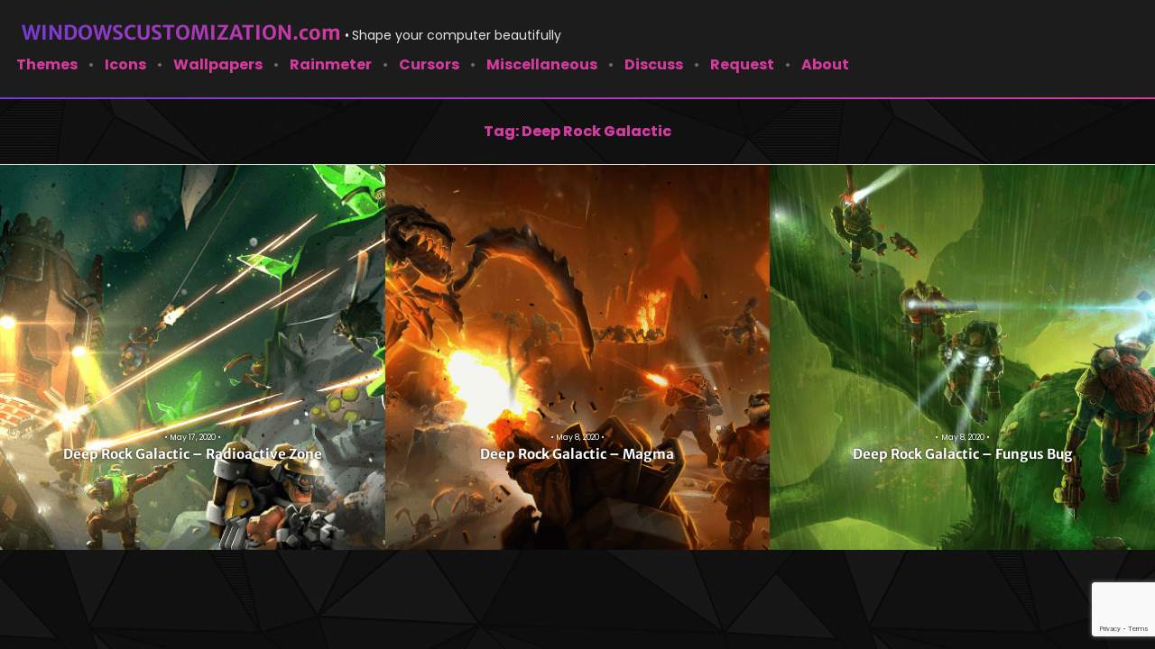

--- FILE ---
content_type: text/html; charset=utf-8
request_url: https://www.google.com/recaptcha/api2/anchor?ar=1&k=6Lc-OEQfAAAAAP-7taHpVSz8Zo8cx3fLhJPTf29_&co=aHR0cHM6Ly93aW5kb3dzY3VzdG9taXphdGlvbi5jb206NDQz&hl=en&v=PoyoqOPhxBO7pBk68S4YbpHZ&size=invisible&anchor-ms=20000&execute-ms=30000&cb=hm11f51inlp4
body_size: 50059
content:
<!DOCTYPE HTML><html dir="ltr" lang="en"><head><meta http-equiv="Content-Type" content="text/html; charset=UTF-8">
<meta http-equiv="X-UA-Compatible" content="IE=edge">
<title>reCAPTCHA</title>
<style type="text/css">
/* cyrillic-ext */
@font-face {
  font-family: 'Roboto';
  font-style: normal;
  font-weight: 400;
  font-stretch: 100%;
  src: url(//fonts.gstatic.com/s/roboto/v48/KFO7CnqEu92Fr1ME7kSn66aGLdTylUAMa3GUBHMdazTgWw.woff2) format('woff2');
  unicode-range: U+0460-052F, U+1C80-1C8A, U+20B4, U+2DE0-2DFF, U+A640-A69F, U+FE2E-FE2F;
}
/* cyrillic */
@font-face {
  font-family: 'Roboto';
  font-style: normal;
  font-weight: 400;
  font-stretch: 100%;
  src: url(//fonts.gstatic.com/s/roboto/v48/KFO7CnqEu92Fr1ME7kSn66aGLdTylUAMa3iUBHMdazTgWw.woff2) format('woff2');
  unicode-range: U+0301, U+0400-045F, U+0490-0491, U+04B0-04B1, U+2116;
}
/* greek-ext */
@font-face {
  font-family: 'Roboto';
  font-style: normal;
  font-weight: 400;
  font-stretch: 100%;
  src: url(//fonts.gstatic.com/s/roboto/v48/KFO7CnqEu92Fr1ME7kSn66aGLdTylUAMa3CUBHMdazTgWw.woff2) format('woff2');
  unicode-range: U+1F00-1FFF;
}
/* greek */
@font-face {
  font-family: 'Roboto';
  font-style: normal;
  font-weight: 400;
  font-stretch: 100%;
  src: url(//fonts.gstatic.com/s/roboto/v48/KFO7CnqEu92Fr1ME7kSn66aGLdTylUAMa3-UBHMdazTgWw.woff2) format('woff2');
  unicode-range: U+0370-0377, U+037A-037F, U+0384-038A, U+038C, U+038E-03A1, U+03A3-03FF;
}
/* math */
@font-face {
  font-family: 'Roboto';
  font-style: normal;
  font-weight: 400;
  font-stretch: 100%;
  src: url(//fonts.gstatic.com/s/roboto/v48/KFO7CnqEu92Fr1ME7kSn66aGLdTylUAMawCUBHMdazTgWw.woff2) format('woff2');
  unicode-range: U+0302-0303, U+0305, U+0307-0308, U+0310, U+0312, U+0315, U+031A, U+0326-0327, U+032C, U+032F-0330, U+0332-0333, U+0338, U+033A, U+0346, U+034D, U+0391-03A1, U+03A3-03A9, U+03B1-03C9, U+03D1, U+03D5-03D6, U+03F0-03F1, U+03F4-03F5, U+2016-2017, U+2034-2038, U+203C, U+2040, U+2043, U+2047, U+2050, U+2057, U+205F, U+2070-2071, U+2074-208E, U+2090-209C, U+20D0-20DC, U+20E1, U+20E5-20EF, U+2100-2112, U+2114-2115, U+2117-2121, U+2123-214F, U+2190, U+2192, U+2194-21AE, U+21B0-21E5, U+21F1-21F2, U+21F4-2211, U+2213-2214, U+2216-22FF, U+2308-230B, U+2310, U+2319, U+231C-2321, U+2336-237A, U+237C, U+2395, U+239B-23B7, U+23D0, U+23DC-23E1, U+2474-2475, U+25AF, U+25B3, U+25B7, U+25BD, U+25C1, U+25CA, U+25CC, U+25FB, U+266D-266F, U+27C0-27FF, U+2900-2AFF, U+2B0E-2B11, U+2B30-2B4C, U+2BFE, U+3030, U+FF5B, U+FF5D, U+1D400-1D7FF, U+1EE00-1EEFF;
}
/* symbols */
@font-face {
  font-family: 'Roboto';
  font-style: normal;
  font-weight: 400;
  font-stretch: 100%;
  src: url(//fonts.gstatic.com/s/roboto/v48/KFO7CnqEu92Fr1ME7kSn66aGLdTylUAMaxKUBHMdazTgWw.woff2) format('woff2');
  unicode-range: U+0001-000C, U+000E-001F, U+007F-009F, U+20DD-20E0, U+20E2-20E4, U+2150-218F, U+2190, U+2192, U+2194-2199, U+21AF, U+21E6-21F0, U+21F3, U+2218-2219, U+2299, U+22C4-22C6, U+2300-243F, U+2440-244A, U+2460-24FF, U+25A0-27BF, U+2800-28FF, U+2921-2922, U+2981, U+29BF, U+29EB, U+2B00-2BFF, U+4DC0-4DFF, U+FFF9-FFFB, U+10140-1018E, U+10190-1019C, U+101A0, U+101D0-101FD, U+102E0-102FB, U+10E60-10E7E, U+1D2C0-1D2D3, U+1D2E0-1D37F, U+1F000-1F0FF, U+1F100-1F1AD, U+1F1E6-1F1FF, U+1F30D-1F30F, U+1F315, U+1F31C, U+1F31E, U+1F320-1F32C, U+1F336, U+1F378, U+1F37D, U+1F382, U+1F393-1F39F, U+1F3A7-1F3A8, U+1F3AC-1F3AF, U+1F3C2, U+1F3C4-1F3C6, U+1F3CA-1F3CE, U+1F3D4-1F3E0, U+1F3ED, U+1F3F1-1F3F3, U+1F3F5-1F3F7, U+1F408, U+1F415, U+1F41F, U+1F426, U+1F43F, U+1F441-1F442, U+1F444, U+1F446-1F449, U+1F44C-1F44E, U+1F453, U+1F46A, U+1F47D, U+1F4A3, U+1F4B0, U+1F4B3, U+1F4B9, U+1F4BB, U+1F4BF, U+1F4C8-1F4CB, U+1F4D6, U+1F4DA, U+1F4DF, U+1F4E3-1F4E6, U+1F4EA-1F4ED, U+1F4F7, U+1F4F9-1F4FB, U+1F4FD-1F4FE, U+1F503, U+1F507-1F50B, U+1F50D, U+1F512-1F513, U+1F53E-1F54A, U+1F54F-1F5FA, U+1F610, U+1F650-1F67F, U+1F687, U+1F68D, U+1F691, U+1F694, U+1F698, U+1F6AD, U+1F6B2, U+1F6B9-1F6BA, U+1F6BC, U+1F6C6-1F6CF, U+1F6D3-1F6D7, U+1F6E0-1F6EA, U+1F6F0-1F6F3, U+1F6F7-1F6FC, U+1F700-1F7FF, U+1F800-1F80B, U+1F810-1F847, U+1F850-1F859, U+1F860-1F887, U+1F890-1F8AD, U+1F8B0-1F8BB, U+1F8C0-1F8C1, U+1F900-1F90B, U+1F93B, U+1F946, U+1F984, U+1F996, U+1F9E9, U+1FA00-1FA6F, U+1FA70-1FA7C, U+1FA80-1FA89, U+1FA8F-1FAC6, U+1FACE-1FADC, U+1FADF-1FAE9, U+1FAF0-1FAF8, U+1FB00-1FBFF;
}
/* vietnamese */
@font-face {
  font-family: 'Roboto';
  font-style: normal;
  font-weight: 400;
  font-stretch: 100%;
  src: url(//fonts.gstatic.com/s/roboto/v48/KFO7CnqEu92Fr1ME7kSn66aGLdTylUAMa3OUBHMdazTgWw.woff2) format('woff2');
  unicode-range: U+0102-0103, U+0110-0111, U+0128-0129, U+0168-0169, U+01A0-01A1, U+01AF-01B0, U+0300-0301, U+0303-0304, U+0308-0309, U+0323, U+0329, U+1EA0-1EF9, U+20AB;
}
/* latin-ext */
@font-face {
  font-family: 'Roboto';
  font-style: normal;
  font-weight: 400;
  font-stretch: 100%;
  src: url(//fonts.gstatic.com/s/roboto/v48/KFO7CnqEu92Fr1ME7kSn66aGLdTylUAMa3KUBHMdazTgWw.woff2) format('woff2');
  unicode-range: U+0100-02BA, U+02BD-02C5, U+02C7-02CC, U+02CE-02D7, U+02DD-02FF, U+0304, U+0308, U+0329, U+1D00-1DBF, U+1E00-1E9F, U+1EF2-1EFF, U+2020, U+20A0-20AB, U+20AD-20C0, U+2113, U+2C60-2C7F, U+A720-A7FF;
}
/* latin */
@font-face {
  font-family: 'Roboto';
  font-style: normal;
  font-weight: 400;
  font-stretch: 100%;
  src: url(//fonts.gstatic.com/s/roboto/v48/KFO7CnqEu92Fr1ME7kSn66aGLdTylUAMa3yUBHMdazQ.woff2) format('woff2');
  unicode-range: U+0000-00FF, U+0131, U+0152-0153, U+02BB-02BC, U+02C6, U+02DA, U+02DC, U+0304, U+0308, U+0329, U+2000-206F, U+20AC, U+2122, U+2191, U+2193, U+2212, U+2215, U+FEFF, U+FFFD;
}
/* cyrillic-ext */
@font-face {
  font-family: 'Roboto';
  font-style: normal;
  font-weight: 500;
  font-stretch: 100%;
  src: url(//fonts.gstatic.com/s/roboto/v48/KFO7CnqEu92Fr1ME7kSn66aGLdTylUAMa3GUBHMdazTgWw.woff2) format('woff2');
  unicode-range: U+0460-052F, U+1C80-1C8A, U+20B4, U+2DE0-2DFF, U+A640-A69F, U+FE2E-FE2F;
}
/* cyrillic */
@font-face {
  font-family: 'Roboto';
  font-style: normal;
  font-weight: 500;
  font-stretch: 100%;
  src: url(//fonts.gstatic.com/s/roboto/v48/KFO7CnqEu92Fr1ME7kSn66aGLdTylUAMa3iUBHMdazTgWw.woff2) format('woff2');
  unicode-range: U+0301, U+0400-045F, U+0490-0491, U+04B0-04B1, U+2116;
}
/* greek-ext */
@font-face {
  font-family: 'Roboto';
  font-style: normal;
  font-weight: 500;
  font-stretch: 100%;
  src: url(//fonts.gstatic.com/s/roboto/v48/KFO7CnqEu92Fr1ME7kSn66aGLdTylUAMa3CUBHMdazTgWw.woff2) format('woff2');
  unicode-range: U+1F00-1FFF;
}
/* greek */
@font-face {
  font-family: 'Roboto';
  font-style: normal;
  font-weight: 500;
  font-stretch: 100%;
  src: url(//fonts.gstatic.com/s/roboto/v48/KFO7CnqEu92Fr1ME7kSn66aGLdTylUAMa3-UBHMdazTgWw.woff2) format('woff2');
  unicode-range: U+0370-0377, U+037A-037F, U+0384-038A, U+038C, U+038E-03A1, U+03A3-03FF;
}
/* math */
@font-face {
  font-family: 'Roboto';
  font-style: normal;
  font-weight: 500;
  font-stretch: 100%;
  src: url(//fonts.gstatic.com/s/roboto/v48/KFO7CnqEu92Fr1ME7kSn66aGLdTylUAMawCUBHMdazTgWw.woff2) format('woff2');
  unicode-range: U+0302-0303, U+0305, U+0307-0308, U+0310, U+0312, U+0315, U+031A, U+0326-0327, U+032C, U+032F-0330, U+0332-0333, U+0338, U+033A, U+0346, U+034D, U+0391-03A1, U+03A3-03A9, U+03B1-03C9, U+03D1, U+03D5-03D6, U+03F0-03F1, U+03F4-03F5, U+2016-2017, U+2034-2038, U+203C, U+2040, U+2043, U+2047, U+2050, U+2057, U+205F, U+2070-2071, U+2074-208E, U+2090-209C, U+20D0-20DC, U+20E1, U+20E5-20EF, U+2100-2112, U+2114-2115, U+2117-2121, U+2123-214F, U+2190, U+2192, U+2194-21AE, U+21B0-21E5, U+21F1-21F2, U+21F4-2211, U+2213-2214, U+2216-22FF, U+2308-230B, U+2310, U+2319, U+231C-2321, U+2336-237A, U+237C, U+2395, U+239B-23B7, U+23D0, U+23DC-23E1, U+2474-2475, U+25AF, U+25B3, U+25B7, U+25BD, U+25C1, U+25CA, U+25CC, U+25FB, U+266D-266F, U+27C0-27FF, U+2900-2AFF, U+2B0E-2B11, U+2B30-2B4C, U+2BFE, U+3030, U+FF5B, U+FF5D, U+1D400-1D7FF, U+1EE00-1EEFF;
}
/* symbols */
@font-face {
  font-family: 'Roboto';
  font-style: normal;
  font-weight: 500;
  font-stretch: 100%;
  src: url(//fonts.gstatic.com/s/roboto/v48/KFO7CnqEu92Fr1ME7kSn66aGLdTylUAMaxKUBHMdazTgWw.woff2) format('woff2');
  unicode-range: U+0001-000C, U+000E-001F, U+007F-009F, U+20DD-20E0, U+20E2-20E4, U+2150-218F, U+2190, U+2192, U+2194-2199, U+21AF, U+21E6-21F0, U+21F3, U+2218-2219, U+2299, U+22C4-22C6, U+2300-243F, U+2440-244A, U+2460-24FF, U+25A0-27BF, U+2800-28FF, U+2921-2922, U+2981, U+29BF, U+29EB, U+2B00-2BFF, U+4DC0-4DFF, U+FFF9-FFFB, U+10140-1018E, U+10190-1019C, U+101A0, U+101D0-101FD, U+102E0-102FB, U+10E60-10E7E, U+1D2C0-1D2D3, U+1D2E0-1D37F, U+1F000-1F0FF, U+1F100-1F1AD, U+1F1E6-1F1FF, U+1F30D-1F30F, U+1F315, U+1F31C, U+1F31E, U+1F320-1F32C, U+1F336, U+1F378, U+1F37D, U+1F382, U+1F393-1F39F, U+1F3A7-1F3A8, U+1F3AC-1F3AF, U+1F3C2, U+1F3C4-1F3C6, U+1F3CA-1F3CE, U+1F3D4-1F3E0, U+1F3ED, U+1F3F1-1F3F3, U+1F3F5-1F3F7, U+1F408, U+1F415, U+1F41F, U+1F426, U+1F43F, U+1F441-1F442, U+1F444, U+1F446-1F449, U+1F44C-1F44E, U+1F453, U+1F46A, U+1F47D, U+1F4A3, U+1F4B0, U+1F4B3, U+1F4B9, U+1F4BB, U+1F4BF, U+1F4C8-1F4CB, U+1F4D6, U+1F4DA, U+1F4DF, U+1F4E3-1F4E6, U+1F4EA-1F4ED, U+1F4F7, U+1F4F9-1F4FB, U+1F4FD-1F4FE, U+1F503, U+1F507-1F50B, U+1F50D, U+1F512-1F513, U+1F53E-1F54A, U+1F54F-1F5FA, U+1F610, U+1F650-1F67F, U+1F687, U+1F68D, U+1F691, U+1F694, U+1F698, U+1F6AD, U+1F6B2, U+1F6B9-1F6BA, U+1F6BC, U+1F6C6-1F6CF, U+1F6D3-1F6D7, U+1F6E0-1F6EA, U+1F6F0-1F6F3, U+1F6F7-1F6FC, U+1F700-1F7FF, U+1F800-1F80B, U+1F810-1F847, U+1F850-1F859, U+1F860-1F887, U+1F890-1F8AD, U+1F8B0-1F8BB, U+1F8C0-1F8C1, U+1F900-1F90B, U+1F93B, U+1F946, U+1F984, U+1F996, U+1F9E9, U+1FA00-1FA6F, U+1FA70-1FA7C, U+1FA80-1FA89, U+1FA8F-1FAC6, U+1FACE-1FADC, U+1FADF-1FAE9, U+1FAF0-1FAF8, U+1FB00-1FBFF;
}
/* vietnamese */
@font-face {
  font-family: 'Roboto';
  font-style: normal;
  font-weight: 500;
  font-stretch: 100%;
  src: url(//fonts.gstatic.com/s/roboto/v48/KFO7CnqEu92Fr1ME7kSn66aGLdTylUAMa3OUBHMdazTgWw.woff2) format('woff2');
  unicode-range: U+0102-0103, U+0110-0111, U+0128-0129, U+0168-0169, U+01A0-01A1, U+01AF-01B0, U+0300-0301, U+0303-0304, U+0308-0309, U+0323, U+0329, U+1EA0-1EF9, U+20AB;
}
/* latin-ext */
@font-face {
  font-family: 'Roboto';
  font-style: normal;
  font-weight: 500;
  font-stretch: 100%;
  src: url(//fonts.gstatic.com/s/roboto/v48/KFO7CnqEu92Fr1ME7kSn66aGLdTylUAMa3KUBHMdazTgWw.woff2) format('woff2');
  unicode-range: U+0100-02BA, U+02BD-02C5, U+02C7-02CC, U+02CE-02D7, U+02DD-02FF, U+0304, U+0308, U+0329, U+1D00-1DBF, U+1E00-1E9F, U+1EF2-1EFF, U+2020, U+20A0-20AB, U+20AD-20C0, U+2113, U+2C60-2C7F, U+A720-A7FF;
}
/* latin */
@font-face {
  font-family: 'Roboto';
  font-style: normal;
  font-weight: 500;
  font-stretch: 100%;
  src: url(//fonts.gstatic.com/s/roboto/v48/KFO7CnqEu92Fr1ME7kSn66aGLdTylUAMa3yUBHMdazQ.woff2) format('woff2');
  unicode-range: U+0000-00FF, U+0131, U+0152-0153, U+02BB-02BC, U+02C6, U+02DA, U+02DC, U+0304, U+0308, U+0329, U+2000-206F, U+20AC, U+2122, U+2191, U+2193, U+2212, U+2215, U+FEFF, U+FFFD;
}
/* cyrillic-ext */
@font-face {
  font-family: 'Roboto';
  font-style: normal;
  font-weight: 900;
  font-stretch: 100%;
  src: url(//fonts.gstatic.com/s/roboto/v48/KFO7CnqEu92Fr1ME7kSn66aGLdTylUAMa3GUBHMdazTgWw.woff2) format('woff2');
  unicode-range: U+0460-052F, U+1C80-1C8A, U+20B4, U+2DE0-2DFF, U+A640-A69F, U+FE2E-FE2F;
}
/* cyrillic */
@font-face {
  font-family: 'Roboto';
  font-style: normal;
  font-weight: 900;
  font-stretch: 100%;
  src: url(//fonts.gstatic.com/s/roboto/v48/KFO7CnqEu92Fr1ME7kSn66aGLdTylUAMa3iUBHMdazTgWw.woff2) format('woff2');
  unicode-range: U+0301, U+0400-045F, U+0490-0491, U+04B0-04B1, U+2116;
}
/* greek-ext */
@font-face {
  font-family: 'Roboto';
  font-style: normal;
  font-weight: 900;
  font-stretch: 100%;
  src: url(//fonts.gstatic.com/s/roboto/v48/KFO7CnqEu92Fr1ME7kSn66aGLdTylUAMa3CUBHMdazTgWw.woff2) format('woff2');
  unicode-range: U+1F00-1FFF;
}
/* greek */
@font-face {
  font-family: 'Roboto';
  font-style: normal;
  font-weight: 900;
  font-stretch: 100%;
  src: url(//fonts.gstatic.com/s/roboto/v48/KFO7CnqEu92Fr1ME7kSn66aGLdTylUAMa3-UBHMdazTgWw.woff2) format('woff2');
  unicode-range: U+0370-0377, U+037A-037F, U+0384-038A, U+038C, U+038E-03A1, U+03A3-03FF;
}
/* math */
@font-face {
  font-family: 'Roboto';
  font-style: normal;
  font-weight: 900;
  font-stretch: 100%;
  src: url(//fonts.gstatic.com/s/roboto/v48/KFO7CnqEu92Fr1ME7kSn66aGLdTylUAMawCUBHMdazTgWw.woff2) format('woff2');
  unicode-range: U+0302-0303, U+0305, U+0307-0308, U+0310, U+0312, U+0315, U+031A, U+0326-0327, U+032C, U+032F-0330, U+0332-0333, U+0338, U+033A, U+0346, U+034D, U+0391-03A1, U+03A3-03A9, U+03B1-03C9, U+03D1, U+03D5-03D6, U+03F0-03F1, U+03F4-03F5, U+2016-2017, U+2034-2038, U+203C, U+2040, U+2043, U+2047, U+2050, U+2057, U+205F, U+2070-2071, U+2074-208E, U+2090-209C, U+20D0-20DC, U+20E1, U+20E5-20EF, U+2100-2112, U+2114-2115, U+2117-2121, U+2123-214F, U+2190, U+2192, U+2194-21AE, U+21B0-21E5, U+21F1-21F2, U+21F4-2211, U+2213-2214, U+2216-22FF, U+2308-230B, U+2310, U+2319, U+231C-2321, U+2336-237A, U+237C, U+2395, U+239B-23B7, U+23D0, U+23DC-23E1, U+2474-2475, U+25AF, U+25B3, U+25B7, U+25BD, U+25C1, U+25CA, U+25CC, U+25FB, U+266D-266F, U+27C0-27FF, U+2900-2AFF, U+2B0E-2B11, U+2B30-2B4C, U+2BFE, U+3030, U+FF5B, U+FF5D, U+1D400-1D7FF, U+1EE00-1EEFF;
}
/* symbols */
@font-face {
  font-family: 'Roboto';
  font-style: normal;
  font-weight: 900;
  font-stretch: 100%;
  src: url(//fonts.gstatic.com/s/roboto/v48/KFO7CnqEu92Fr1ME7kSn66aGLdTylUAMaxKUBHMdazTgWw.woff2) format('woff2');
  unicode-range: U+0001-000C, U+000E-001F, U+007F-009F, U+20DD-20E0, U+20E2-20E4, U+2150-218F, U+2190, U+2192, U+2194-2199, U+21AF, U+21E6-21F0, U+21F3, U+2218-2219, U+2299, U+22C4-22C6, U+2300-243F, U+2440-244A, U+2460-24FF, U+25A0-27BF, U+2800-28FF, U+2921-2922, U+2981, U+29BF, U+29EB, U+2B00-2BFF, U+4DC0-4DFF, U+FFF9-FFFB, U+10140-1018E, U+10190-1019C, U+101A0, U+101D0-101FD, U+102E0-102FB, U+10E60-10E7E, U+1D2C0-1D2D3, U+1D2E0-1D37F, U+1F000-1F0FF, U+1F100-1F1AD, U+1F1E6-1F1FF, U+1F30D-1F30F, U+1F315, U+1F31C, U+1F31E, U+1F320-1F32C, U+1F336, U+1F378, U+1F37D, U+1F382, U+1F393-1F39F, U+1F3A7-1F3A8, U+1F3AC-1F3AF, U+1F3C2, U+1F3C4-1F3C6, U+1F3CA-1F3CE, U+1F3D4-1F3E0, U+1F3ED, U+1F3F1-1F3F3, U+1F3F5-1F3F7, U+1F408, U+1F415, U+1F41F, U+1F426, U+1F43F, U+1F441-1F442, U+1F444, U+1F446-1F449, U+1F44C-1F44E, U+1F453, U+1F46A, U+1F47D, U+1F4A3, U+1F4B0, U+1F4B3, U+1F4B9, U+1F4BB, U+1F4BF, U+1F4C8-1F4CB, U+1F4D6, U+1F4DA, U+1F4DF, U+1F4E3-1F4E6, U+1F4EA-1F4ED, U+1F4F7, U+1F4F9-1F4FB, U+1F4FD-1F4FE, U+1F503, U+1F507-1F50B, U+1F50D, U+1F512-1F513, U+1F53E-1F54A, U+1F54F-1F5FA, U+1F610, U+1F650-1F67F, U+1F687, U+1F68D, U+1F691, U+1F694, U+1F698, U+1F6AD, U+1F6B2, U+1F6B9-1F6BA, U+1F6BC, U+1F6C6-1F6CF, U+1F6D3-1F6D7, U+1F6E0-1F6EA, U+1F6F0-1F6F3, U+1F6F7-1F6FC, U+1F700-1F7FF, U+1F800-1F80B, U+1F810-1F847, U+1F850-1F859, U+1F860-1F887, U+1F890-1F8AD, U+1F8B0-1F8BB, U+1F8C0-1F8C1, U+1F900-1F90B, U+1F93B, U+1F946, U+1F984, U+1F996, U+1F9E9, U+1FA00-1FA6F, U+1FA70-1FA7C, U+1FA80-1FA89, U+1FA8F-1FAC6, U+1FACE-1FADC, U+1FADF-1FAE9, U+1FAF0-1FAF8, U+1FB00-1FBFF;
}
/* vietnamese */
@font-face {
  font-family: 'Roboto';
  font-style: normal;
  font-weight: 900;
  font-stretch: 100%;
  src: url(//fonts.gstatic.com/s/roboto/v48/KFO7CnqEu92Fr1ME7kSn66aGLdTylUAMa3OUBHMdazTgWw.woff2) format('woff2');
  unicode-range: U+0102-0103, U+0110-0111, U+0128-0129, U+0168-0169, U+01A0-01A1, U+01AF-01B0, U+0300-0301, U+0303-0304, U+0308-0309, U+0323, U+0329, U+1EA0-1EF9, U+20AB;
}
/* latin-ext */
@font-face {
  font-family: 'Roboto';
  font-style: normal;
  font-weight: 900;
  font-stretch: 100%;
  src: url(//fonts.gstatic.com/s/roboto/v48/KFO7CnqEu92Fr1ME7kSn66aGLdTylUAMa3KUBHMdazTgWw.woff2) format('woff2');
  unicode-range: U+0100-02BA, U+02BD-02C5, U+02C7-02CC, U+02CE-02D7, U+02DD-02FF, U+0304, U+0308, U+0329, U+1D00-1DBF, U+1E00-1E9F, U+1EF2-1EFF, U+2020, U+20A0-20AB, U+20AD-20C0, U+2113, U+2C60-2C7F, U+A720-A7FF;
}
/* latin */
@font-face {
  font-family: 'Roboto';
  font-style: normal;
  font-weight: 900;
  font-stretch: 100%;
  src: url(//fonts.gstatic.com/s/roboto/v48/KFO7CnqEu92Fr1ME7kSn66aGLdTylUAMa3yUBHMdazQ.woff2) format('woff2');
  unicode-range: U+0000-00FF, U+0131, U+0152-0153, U+02BB-02BC, U+02C6, U+02DA, U+02DC, U+0304, U+0308, U+0329, U+2000-206F, U+20AC, U+2122, U+2191, U+2193, U+2212, U+2215, U+FEFF, U+FFFD;
}

</style>
<link rel="stylesheet" type="text/css" href="https://www.gstatic.com/recaptcha/releases/PoyoqOPhxBO7pBk68S4YbpHZ/styles__ltr.css">
<script nonce="t8NUAUBy2eSfOX6OOUvl1g" type="text/javascript">window['__recaptcha_api'] = 'https://www.google.com/recaptcha/api2/';</script>
<script type="text/javascript" src="https://www.gstatic.com/recaptcha/releases/PoyoqOPhxBO7pBk68S4YbpHZ/recaptcha__en.js" nonce="t8NUAUBy2eSfOX6OOUvl1g">
      
    </script></head>
<body><div id="rc-anchor-alert" class="rc-anchor-alert"></div>
<input type="hidden" id="recaptcha-token" value="[base64]">
<script type="text/javascript" nonce="t8NUAUBy2eSfOX6OOUvl1g">
      recaptcha.anchor.Main.init("[\x22ainput\x22,[\x22bgdata\x22,\x22\x22,\[base64]/[base64]/[base64]/ZyhXLGgpOnEoW04sMjEsbF0sVywwKSxoKSxmYWxzZSxmYWxzZSl9Y2F0Y2goayl7RygzNTgsVyk/[base64]/[base64]/[base64]/[base64]/[base64]/[base64]/[base64]/bmV3IEJbT10oRFswXSk6dz09Mj9uZXcgQltPXShEWzBdLERbMV0pOnc9PTM/bmV3IEJbT10oRFswXSxEWzFdLERbMl0pOnc9PTQ/[base64]/[base64]/[base64]/[base64]/[base64]\\u003d\x22,\[base64]\x22,\[base64]/DoRzCncKCwooxwpQMFB5jc8KVwrFVw7VSw6lueTQxUMOlwrZPw7HDlMOrFcOKc1VTasO+BhN9fD3DtcONN8OoNcOzVcK/w4jCi8OYw5YYw6Atw5/CmHRPfWpiwpbDssKxwqpAw4QtTHQPw4HDq0nDjMOWfE7CucOlw7DCtAzCpWDDl8K8AsOcTMOEUsKzwrF4wqJKGnHCj8ODdsO6FzRaSMKoPMKlw5nCoMOzw5NnTnzCjMOnwp1xQ8KZw63DqVvDskxlwqkcw4I7wqbCq3pfw7TDkFzDgcOMfmkSPFsPw7/Di04ww4pLGxgrUANCwrFhw7XCvwLDsx/Cp0t3w4Y2wpA3w5RVX8KoEH3DlkjDs8Kiwo5HJHNowq/[base64]/CusKXw7YdPMOYTkhCfiPDjcOLwrtVI2PCsMKHwqBAaDpKwo8+MUTDpwHCkWMBw4rDhlfCoMKcEMKaw409w6kMRjAPeTV3w5XDmg1Bw67CuBzCnxp1WzvCrMOscU7Cp8ODWMOzwrg3wpnCkWNJwoASw5ZIw6HCpsOlX3/Ch8KGw7HDhDvDpsOHw4vDgMKRXsKRw7fDjQApOsOvw6xjFmsPwprDiwvDqTcJBnrClBnCs0hAPsO4NwEywrEvw6tdwr7CkQfDmjzCr8OcaFNed8O/[base64]/DizBJbxLCg0XDpsKSJDTDjVZPw4nDhMOmw5LCq0ZYw4hOCGLCrw91w7vDpcOxLsOOfi0XD2/CqybClsOMwo3Do8Ovwr/DnsOXwqFUw6XCpsOOTDsWwolNwonCukTDvsOUw75KbsOTw4MdJ8KWwrhzw4AFHG/DlcKWX8OkcsOlwpXDnsO4wp5AWlEuw5DDkGYWbiTCrsOnFzpDwrHCmMKdwoIVb8ObbF17NsK0O8OWwpvCo8KKBsKkwq/DjsKpNsKOMcOUYAV5w4YseRYVS8OmMFppdwrCucKRw4wRQVxDD8O9w63CqREtFENGGcK8w7TCgsOrwo/DhcKINcKkw6fDmcK5fVTCv8O7w4XCtcKmwr5gLMOAwoXCoWrDmR3CscOyw4DDtSrDhHM0KGg0w5VeMcOQKsKtw6tow40owpnDmsOAw5J2w7DDmUcBw4IGdMKYFwPDugxiw4p3woZRbTrDiAQIwp4Sc8OOwpIeLMOvwoonw4R/dMKqZHY0CcK8N8KffXAOw4VXX1fDpcKKM8K/[base64]/Ckw5ew5hbwqBeUFo1w5zCgsKMU3dqwrVkw5Bzw67DvT/DhXfDmcKeZCbCh3rDicOeEcKnw5AmOsKoRz/Cg8KFwpvDskHDqz/[base64]/CtMKjF8O4U8K1wpBJLsOATsOaOzFQFcKEwpNmZ2LDhMORdsOpBMO9fknDl8O6w4vCh8OmHkHDqzN9w4ABw73Dv8Ktw4xpwopiw6XCp8OwwrcDw7QBw6Ehw5TCqcKtwrnDuiDCtMOXLxnDoEjCgzbDjw3Cq8OqK8OPJMOKw6fClMKQTQTChsOew5IDNn/Ct8OxTMKZCcO2QcOKQmXCoTHDrybDnSE2JEAmUFMIw4suw5HCrQnDhcKAcmMEKgnDocKYw4Yrw4dSRyzCtsOTwrbDucOgw5/CrgbDm8KCw4MJwrTDgsKow4hVIw/[base64]/B8OXwrN7LcKwP2LCjS7CrMOfwo8IIMOkw5/Dp1DDi8OCUcOYGsOcwr8bDGBLwoMww6rCj8OLwo5EwrdCFXYeAxnCtMKzSsKiw6LDs8KXw7pXwoMnAcKKFF/CrcOmw6TCqcOHw7M5NMKYBDHClMO4w4TCu3ZhYsK8AgvCsXPDpMOyDl0Sw6BvEsOzwpnCpnwrDnM0wqLCkArCj8Kkw5TCoGfDhcOELmrDsXo0w5YAw7PCjH7Dt8OdwpvDmMKJa0d6MMOnSVMzw43Du8K/ZwgBw5k/wrjCjcKASVgYQcOmwoEcOMKvbjgJw6jDl8Oew5pLYMO7b8K9woQrw60vS8OQw6Zow6vCtsO/EEjCl8Kvw6ZMwpZGw4XCg8OmCVpFGMOYLsKnD3PDiAfDjsKJwq0Fwop+wpPCilZgTFPCs8OuwoLDs8K8w6nCjR0wPGRQw5Ilw4rCn0JtK0fCsl/Dn8Oew5/DmjTDmsK1OXDCssO+XC/Do8Kkw5APJ8O5w4jCsHXDnsOENMKNWsOXwrrDjEjDj8KXQcOTw7nDkQhJwpFwfMOHwozDjEQ4wpcZwqXChmHDkyMWw6LCj2jDngY9EMK2Iy7CpnVxZcKEEikULcKoLcK0RCPCpBzDqcO9RUlYw7N6woIXAsOjwrfCq8KETmzCgMOKw7M7w7AxwrBrdhHDr8ObwpsBwp/DixTCpnnCncO9M8KqYRtmGxANw6rDmzQQw4TCtsKkwp/[base64]/NsKnUMK8OMOjwofDuhnDjcOAwqssPsKOdMO/GWQqWsOgw4LCusKcw4QAwo7DkRjDhcOfPg3CgsKfV1w/wrvDg8KYw7kqwp7Co23CoMKUw7wbwoPCt8K/bMKRw68PJUgLDFvDuMKHI8KvwovCuGjDo8KKw7/CvsK8wq7DkCohAA/Ckg/CtFYHCihwwq0jTsKSF1lSw5bCphbCtWPCtcK+CsKSwr89U8O9wr7CoXrDhxwFw7rChcOlfFUpwrjCtwFCcsK1EkzDvMKkDsO0wqovwrEmwrw7w6vDrgTCo8K1wrAow4/CrMKXw4FXZx3CmyjDp8OpwoJTw7vCj2nCncOVwqLCkA55WcK2wqR4w5oUw512SV7DojFfaz7CqMO3wqPCpEBew7tfw4wEwrPClsOBWMKvJGPDpMO8w7rDu8OSIcOdcTnDljlmQ8KnMnxjw4LDiVnDqsOZwpE9ORwIw6kUw63CjMO8wp/[base64]/MsOgwqogw4pLXgXCssK+WBLDkAvCo1rCqcKQNMOWwp5Ewr3CgzhKJA0Fw4FYwrcCb8Kucm/Dkx5EVTPDqsK5wqhLcsKNYsKxwrABbsOKwq5jK3REwr/DjMKDJwLDm8ODwoPDs8KtcikRw4o/ChFQOAXDm3BUBVVkwpzDqXARTn1MccOTwozDi8KnwpvCvlpQFz3Cq8KkJcKERsOqw5XCpyINw4YeMHvDulh6wq/CniUww4zDuAzCnsOhWsKzw5gzw6AMwrsiwociw4FHw6PDqxMEDMOJbcOLBhfCgDHCjCE6aToLw5g9w6Q/w7Vew5RGw4jCkcKfccKlwoLDqRcWw4QHwo/Ckg06wo8Aw5zCsMO3ATjDgxxpH8Omwoxrw7ULw6XCsnvDssK0w50VRlkowr4FwphzwqAyVicywrDDgMK6PMOgw4nCnns2wp81QTdtwpfCmcKSw7NUw4rDtBEvw6/Dkh9WY8OgYMOww7XCvkFMwrbDqR8dLmzCoBkjw6EBwqzDiChlwrgfHyPCvcKhwo7Cml7DrMONw6lab8OkM8KseSx4wrjDgQbCl8KXcTFQahw0fRHCgCMhZ3QJwqIKTxZPecOVw61ywpTCnsOQw7TDssO8Oxg0wo7CocO/EmUaw5PDu3IbbMKCKGBqYxbDtMOSw7nCo8KbTMKzC24+woZyeTbCpsK0fkvCosOgHsKEfUTCkcKqIT0nIcOnQlLCvsOUSMK6worCqn9YwrjCtGQceMOCIMO/HGkXwp/CiClFw41bDzAdbUgcTMKkVGgCw6Udw4/Cp1AQRQrDqTLCrcK1Y0IXw49rw7VjMcOxNmN/w5vDsMKRw6MzwojDn3/[base64]/QcOFC2dFw5Jhwr90DcKXSsKLw4rDjMKAw4PDqgsKZsK/IVbCmmZWMk8pw5RmZ0w5UsOWFUpCC3p2eyd+eAAXMcOFHQd9wovDvHLDiMK2w6gow5LDmRzDgFJ5fcKdw4fCvx8dH8KtaFnClMOVwp01w7rCoVktwrnCt8OQw6LDu8OfFMK8wqDDqF0qO8Kawoh3wpobwopbJ3FiA0ILG8Kkwr/Dl8O7CcOIw7fDpGYGw6LDjF47wrgNw7Uaw7d9VMO/PMK1wqs5bcOKwqYyYxFvwokgOFkaw50/PcO+wpzClBjCjMKow6jCnhzCjX/Dk8OaP8KVO8KvwqE/woopHsKRwrQnAcKxwpcOw6nDsiPDk35qYjXDjiF9LMKFwqHCkMONfUXCoHYxwpUxw74UwoHDlTsKS3/Dn8O9wohSwrrDgsO3woV+a0ptwqDDpMOyw5HDk8KGwqYdZMKKw5nDvcKHS8O4NcOiFgZNCcKfw5PCqCk4wrzDm34OwpB3wpfDi2RWdcK6FMOLTsOqYMOfw58NUcKAGy/Ds8ONasK9w4weXULDjcKkw7bDoynCsiwKd25tGHFxwqzDi0PDqzTDnsO/I0jDnRrCsU3CggnCkcKkwqEUw50xNlkawovDgkk9wpvDhsKEwqfDoRh3w6XDiSlzV34Lwr1hHMKrw67CnWfDqkTDmsK9w6kAwrNtWsOnw4DClyM3w7oHJF9FwohKFj4zSkdGwpZpScKYE8KHCXMYXcKqNy/Cl2DDigPDm8Kpwo3CgcO9wqZGwrwLbcO5e8KqACYBwqFKwqlnKB7DisOLcV9xwrjDl3rDtgrCgVzCrDjDlMOJw41MwrxIw7BFaQLCpkzDljLDt8OhcXgBKsOXAldjUBzDpkZqSw3Cm3BeGMKuwoMPWmAXTW/DhMKwNHNRwqjDhiPDnMKKw5ISLWfDksOQBH3Doh01V8KUf383w4PCiXbDpcKxw6kOw6EdAcObWFbCjMKZwohDXlfDg8KnZCPDjcKSHMOLwpHCgRsFwp/CpQJrw68vU8OHME3Dn2jDtArCs8KuGcOVwpsKfsOpGsOnCMO/E8KiUwfCtxVlC8KDPcK5CRcCwoLCssO+w589BMOuTm/Cp8Ofw53DqQEDUMOOw7dfw5UDwrHCnn0nTcKxwpNzQ8Oiwq81CFoTw7/ChsKMFcKSw5DDi8KCG8OTAiLDl8KFwrYTwoXCocO4w7vDtMKTfcOhNFkXw5IfRsKOQMOdMB8kwp9zbi3DiVlKBFQ+w4LCssK7wrp0wqfDlsO4Q0DCqyTCh8KDFsOpw7TCl2/CjcOjSMOzH8Oua1lWw4YZYMK+D8OPMcKfw67DnCrCv8KXw5AOfsOMFU3CoVtRwpNOUcOtNHsYRMOew7dEcGPDumPDkV/DtAnCm0lowpAmw7rCnCXCsiwnwpVSw6LDqhPDhcORCX3CqFTDjsOAwqLCpcONCnnDhsO6w7hnwqrDjcKfw7vDkAlbMRwiw5t1w68xUyXCoTA2w4fCqMOcOjIhI8KXwrXCoGY/wrFHRcOmwpgSHG/Ci3TDhsO9YsKjf3UjDcKnwq4xwoTCsQpEB2NfKjhkwrbDiQwnw4UfwqxpGkbDnMO7woXDtQY/QsKeEMKkwrcQGmUEwp4/[base64]/CiXbCpUbDvyzCj0hVw7VCYsKEw515VFsMwoHDs1RHYTjDnQDCncOrSW0tw5fCsAvCiG9zw6l3wpbCn8O+wrt6b8KcI8KAfsOYw6g2w7fCoh0JIsKnFMK7worCnsKDwqfDncKdLMKFw6fChcKRw63Cq8K6w58Gwq9UVCMqG8KIw57DmcORIk0eOEwWw54NGj/CrcO3JcOGw7rCoMOUw6fDmsOGIsOTDSzCq8KOXMOrZjzDjMKwwoJgwrHDssO/w6jDpzLCg23Dt8K7WCTDr3bDmUtmw5DChcK2w6kqwqjDjcKVSMKHwovCrcKqwol4dcKrw47DpxvDh0XDtz7DmxPDocO0csKYwpzDoMKfwqPDn8O6w7XDqmrDuMO7I8OOU0bCkMOrH8Ocw4YfCkJUDMOeccKPWjcqQWjDqcKBwofCg8Oxwpwgw55fJSvDg3/DuU/DqcO4wonDrVcxw5NUV2sfw7jCsTnDjiw9HVzCq0Zewo7Ch1jCtsOjwprCsWnCmsO0wrpswog3w60ZwoPDkMOJw4/DoD1zIRh7VikkwpvDncOLwq3CisK/w67DpEDCsxEGYh9RN8KSJXHDhiwYw57CkMKHN8KcwpVeAsOSwqLCssKQwqkTw5DDq8Oew47DssKjbMK4YTTCo8Khw5bCtTvDvjfDt8KQwpnDuj9jwpoZw558wpTDoMOPRgJjYA/DtsKhNnDCg8KTw4LDmkA8w7rCkXHDvMK7wrjCtGfCjBcWKXMowofDqWLCuUdaVMOPwqU9HxjDkzIWRMK/wpnDk21Vw5zCtsOISWPCi2DDi8KxV8K0R0bDmMKDMxUBWkECaypxwqvCshHDnRwAw5HClgrCqX5QO8KdwqjDtk/DvWotw7jCnsOFLA/[base64]/CtxthB1ECAcOFV8Oaw6HCuBUHZwbClcK/E8OvfUdrDB1sw5zCnWwrM3MKw6bDkMOEwp1/wqPDpHYwWBsTw5HDpjQ/wp3DqsOQw5RYw680cSTCqMOIfsObw6s/PcKRw7xUdRHDvcKKTMOvacKwdhfCnzDCmATDlDjCn8K0CcOhNsOTJHfDgxLDng7Dt8Oswp3ChMK3w54wCsOow44daxrDiErCsF3CoG7DrwUIe37Dj8Osw5XCvsKIwoPDnT5WRHDDkwBhTMOjw4jCt8KNw5/CgFzCgUtdeHFVMHdWQgrDrU/CjMK3wqHCiMKiVsOiwrfDvMKGeGDDnkzDgn7DlcOlI8OAwpPDhsKvw67DvsKdMxBlwp98wpPDt2x/[base64]/BXVKVsOwwozDlCvDkTkUw5p6w7fDqMKvwpV1U8KZw7FRw7pdLEY2w6JBGVYfw5vDkxTDk8OsFMO8LMOXHUMUWChFwrbCksKpwphnWcO2wo4zw4YLw5HCpsOCGgtpLQ/Cs8OjwoLCh0LDt8OOEsKwMMOAQzLDtcKofcO3IcKcWyrDpQ85VQ/[base64]/wp/CijI1wppzQMOteSwuYMOZwrjDsRfCrjJOw7PDi1bCv8Kiwp7Doj7CqsOWwqDDlMKrIsO/[base64]/wpbDhsOCBMKcwoDDncOeBkwbEwEuD8KJTMOAwoXDiGLCiEE0wpPCjMKfw7/DhCXDoHLDgBrDsV/CoWQow4gGwrw+w5ddwprDqgMTw45bwo/[base64]/DqsO/w7JFw5ddw7p1wrvCl8OyM8OpGA4ZGWbCisOUwqkJwqHCj8KDwpcleCdnZVYkwp9FecOIw5AVPcOAdjoHw5vCrsOIwobDk20gw7svwrLCkU3Dqhc/d8K9w7DDtMOfwoFtdCvDjATDpsKHwrJQwqwbw7tPwoRhw4kxJlPCoCNjJQlXb8OJRCTDtsK0P2XCrDAmZ1E3w6NcwovCoTQqwrMWPTrCjy5jw4HDhTBMw6/[base64]/DqE9Fwq0xIMKTwrwQwqvCvcOuFzjCr8ONwpEDFQBYw4kQYA9ow6VVccO/wrHDq8OoIWwWCybDrsKbw4TDlkzCnMOcSMKNHnzDlMKOTUjCuioSIzVCbsKhwpXCjMKEwp7DvQEcAMKPA3TCjUgew5swwqDDicKYVw1UBcOIPcOSRkrDgj/[base64]/TB1Cw77DoQzDmsOsw5pkwqDCvsOQw7jCkwQeccKcwoPCtsK6TcKXWiHCiz3Dh2LCo8OOXsOuw4sdwrHDtiFFw6pwwqTDtDsow5DDg23DiMO+wp/CtMKJEsKpeEpQw73DsRggHsKIwp8rwrNYwp5GPwwPfMK2w7xyESx6w41Hw4/DhUMOWcOodzErO37Cq2DDvxl7wp8iw5PDusO1fMKkWlFPcsOgF8OKwoMuwr9JJxvDlQd/[base64]/[base64]/CoMOpw4DCnMObL2LDpsKgw5Q/w4DDjHvCtB4vwqHDsEI6wqfCrsOMdsKqwrzDusKyDjY+wr7DgmAlMcOCwrUtTMOYw70gX2thfMKWWMKuETfDsQ1Mw5phw53DtMOKwpwdZcOSw7/[base64]/[base64]/DrMOlGMO/w63CrnYMAMOND23Ch10sw77CuDDCtX87FcOdw7M3w5zDpGBYMyLDqMKpw6gVE8KXw4vDv8OeXcObwrsAWhzCnkzDoTZ0w4/[base64]/[base64]/[base64]/Chg07wozCj8OMwpTDuRU5Z8O9TRo6WMOKw6h+wqV6KWbDrghQwqBxwpDCn8KMw7ogNcOiwpnCicOJGmnCnMKLw6ASwp9WwoY9Y8O3wqwwwoAsGhzDtRbCqsKVw799w5s5w5/Co8KmJsKDYV7Dm8ODBMOfLWLCmMKAKBfDpH5GZhHDlgDDpW8sasO3N8KmwonDgsK6TcK0woUpw40nSXM8wowmw5LCmsK1eMKZw7AVwq0vFsKdwqPCj8OMwrYTNcKiw7V/wp/ClxjCssO7w6HCusKgw4piCcKfccK/woPDnjvDl8KawoE/Cgsib2LCpMKgaGJzc8KdSzbDiMO0wrbDpUFWw5TDrkDCiH/CoxtjAsKlwoXCk35RwqXClQxvwrzCpTDCucOXAHohw5nClMK2w63ChgfCv8OERcKNJgRUTzVSW8OgwrrDjkMAWBnDqcOgwp/DrMKhR8KIw71ETTDCtsOfQ3UkwqrCv8ORw4Bxwrwpw4zCnsOfc04AM8OhH8O0w7vCp8OWWsKUw4QuPcKhwofDnjkHeMKdcMOxEMOJL8KHDXLDtcKXQmBsNTUYwq5vOCcEFcKAwoYcYFddwpw0w5vCh1/[base64]/CcOUT8OQdcOERMOCfChcQsO+CwVlJHwxwrBHGMOVw4/[base64]/Dh8OTZMKpecOMwp3DrUcww7DCo8KqGcOJKArDhDMNwqrDm8KEwpvDjcKGw488FMOnw6hEOsKYNUIEwr/DgwACYVoOFjrDtkrDkzhAJyDCvMOYw5hyVsKTGwRVw6ltX8OGwoFZw53CiyUBJsOSwrNmesKDwog9Qkt/w445wrg6wpPCiMO6w4/[base64]/ZnQVR1fCgAVSJMOxUnvDmsKkwr/CkDPCq8O0w4/[base64]/CggfCjcOrGGcdaSIOwpLCu8OBw6TCp8KSw6UbcFF9dkkmwqPCikfDhgrCvsOiw7fCnMKqQ1jDr2/CvsOow47DjMKSwr0vDyLDlyxIP2XCusKoE3XCoAvCo8O1w6/ClnERTy5mw4DDp1TCsjZzblNGw5zCrTU6CmNjDsKJMcO9FhXCjcKMaMObwrI/XHdKwozCicOjOsKTAiwqMMOvw6zDjiXCtU5mw6TDl8O6w5rCt8ODwp/Dr8K8wqsGwoLCpsKxKMO/wpDCkw8kwogqfnrChMK6wq3DlMKIKMOfY0zDlcOnUD3DlkjDpsKlw4weI8K7w63DvnrCmMKpayoZPsOOacO7woPDhsKhwp0wwoTDvkg0w4nDs8KDw5AYDcOwf8KYQHHCtcO3IsK0w7wEGmcBTcKXw7pkw6x4GsKyf8K/w6PCvyvCpcKFIcOTRFbDi8OKScK/PMOAw6JcwrfCgMObfzh6c8OYSy8ZwolCw4FJRQZYf8OwbyFgRMKnJSLDtFzCpsKFw5FRw5HCsMKGw4PClMKaZF58wrdaT8KHH23DhMKGw6UsWyM7wo/CgifCsw0CcMKdwpFrwrwUW8O+QcKjwoLDgUpqKx19Dl/DiVnDu1PCk8Oww5jDmMKqOcOsGF9rw53Cmjh2QMKMw6fCiEwZJEvCuCx9wqN2VMKMCinDh8KvJsKXUhEgRQweGsOKBz7CksOtw5kcEnxmwrvCpU90w6bDqcOUVTU/Ryd6wpBGwqnCkcOYw6nCigvDtsOHEMO9wpvCjBDDjH7DtzNMZcOtXALDjcKxScOvwpdOwqbCowfCkcKDwrtHw70mwo7CrGZ2bcKTBG8Gwp9Tw4U8woHCqkoMVMKcw65jwrTDn8ORw7fCvAEADV/DqcKVwqEiw4PCrQFCWcOiLMKZw50Mw5Y3OwHDrMOnwqvCvRNLw5nCuUQcw4PDtmd6wo3DhkFswr9rAjHCsnTDlsKfwpTCocOEwrpKw6rDncKAX3vDsMKIesKiwqxQwpkUw6nDgTMJwrgUwqrDsANMw7TDnMO4wqVHGA3Dt30Uw5PCjEPDil/CssOVQMKpcMKiwrPCjsKFwofCj8K5IsKPw4nCqcKxw7Naw4xYdV4vTHAsQ8OLW3jDhMKgesO7w5Z7ED51wo1LVcOkGcKXO8Osw7AewrxcMMOHwrBjBsKgw5wJw5Btd8KUW8OlJ8OtLXlUwpPCtmbDgsKQwpvCmMKbCsKNZFA+Ok04TlJ7wr0/PSLCkMOcwqNQBD0bwqs0MELCg8OUw67Cg3XDlMOQdMOVIsK7wotBZcKRUX9Pant6CjHDr1fDosKQLMO6w7PCrcKlDFPCrMKMHFTCtMKpdjp/[base64]/J8KAe8KLJMKIIXDCpcK7wonCncOPAwkHaW/[base64]/CrMOlwpPDvF/CqRAvPhvDnExoXitfIMOlcMODw7BCwqt/w5vDkzAnw6kYwrbDgwnCv8K0wrfDrsOjJsKzw6JawoRRK25FM8Oxw6w4w6zDusOLwp7CkW/DvMOTDSYgbsKIJlhvAgk0fR3Dtn01w7fCjHQgKMKOGcORwp7DjljCvG5lwpE1Q8KwKxJSw612QmXCicKMw544w4lpd0nCqHkIc8OUw6h6M8KEPFTCg8K2w57CtCrDhMOJwoJSw6IwAMOpcsOMw5TDnsKbXzHCp8O+w47Cj8O/[base64]/T3bCt3BEwpDCnzRie8KgDMKLZGTCkkbCiWA0a8O4GcO7wrLCnnk0woTCv8Kiw4VcJg3Dtz5uHQ/DtxoiwqzCoHvCgUHCsShVw5sXwq/Cuz1TP0kCeMKiJTAyaMOqwrwKwrcmw5Eawp0ddQvDgR1WE8ODdMK8w7zCscOPw6LCjEcgd8Ozw7A3TsO8CV5kW1Yhwow7wppkw6/Dn8KvIMO4w4rDnsO5HDAXIWfDqcOywpd0w7xmwqLDgQjCiMKTwrh9wrrCuhTCgsODDjlGJWLDoMK1UjAaw6TDogLChcOzw5NvYn4Aw7MbFcKpGcO5w4MFw5o8I8KcwozCjsKMCcKuw6JFGSTCqmZAGcKQIx/Cu00TwpDCl0FTw5Fae8K5WkLCqwLDrcOEbFrCq3wBw6d+ecK2UMKzWhAId0rDvUnCtMKNUnrCrB7Dlm5TA8KSw74kwpTCj8KWRgxlIWIBOsO/w5HDqcOpwrvDqVBBw7xucy/DjsOND2bDqsOvwrk1JcO7wrbDkQUhX8KLLlTDsjPCrcKWThVfw7RmH23DnyoxwqjCkyvCgkZgw75/w4DDr2YLNMOkWMKEwoQpwoMOw5cxwpjDjsKNwqvCmzjDtcOYaDLDnsOyPcK2bk/DjxEKwpYDAsKhw6DCgsKyw65kwpt2wosZXjvDo2bCojk8w47DmsO8aMOuJR0ewqoiwqHCisK7wqjCmMKMw6XChMKXwpEkwpclADcBwoYAUcKRw5bDhwZJMDI8WsKVw6nCl8KAbwfDsh7Digh/[base64]/wotRwqd8GMK4w6MAw7dcwpHComTDjsKzfcKqwpRxwpBSw6LCvgovw7/CqnPCm8OCw6JVRz99woLDmGVAwo9dTsOAw6PClH1twoTDh8KvOMKGBj3CnQjCj3pTwqQjwogdJcKDXkpbwonCu8O2w4LDh8OQwoXDocOBB8KwRMKhwr/Cr8KfworCqsK6GcO2wpUzwqdbfsKTw5bCrcO2woPDk8Kyw4fCvSVGwr7CkChjJinCsC/CjA8pw7TCl8ORb8OswrrDrsK7wosQUm7DkEDCpMKcwqLDvjUfw7pFRsOZw7jCssKKw4LCjMKMf8O5LcKSw6XDocOlw6fChALCrmA+w6jClxTDkmtFw5jCji1ewpPDphlkwobCi2PDqHPCkcK/BMOpEsOjZcKvw7kWwpvDkHbCocO9w6cPw7QFJAI6wrxeHFkjw6UAwrxjw54Uwo3Cu8OHYcKFwojDt8KgCsObJXpeJcKJDT7CpmjDtBPDncKUOsOHOMOSwrEpw4DChE/CqsOwwpTDkcOHS1xiwpMdwqfDvMKaw5k6A04dWMOLWg3Ck8O2RQzDpsOjZMO6UV/DsRonZMKfw5rCtC/DgcOuZSM2w58Yw5gOwp0sXnUnw7ZrwpvCkTJ9KMO2eMOIwqhFamUZKmDCuzAhwrXDuWXDvsKvaHrDosONCMO9w5HDjcK8GMOTC8OLBn/[base64]/G8O6w4cRUsK0w6I/[base64]/Ch0fCqWQ+wqs6wokgwq/DlMKqwrltw5PCv8KhwojDjgzDi3nDiDlJw7lKGzDCiMKRw47DscOCwp3CvcKiasKZW8KDw7vCnUHCvMKpwrF2w7vCmElbw7rDusKcRGULwq7CmnHDhiPCosKgwrrCoVxIwrpcw6DDnMOOJcK4NMOwdlQYLgAnL8OGwqwPw6dZRUI2aMOkK3xKBSTDuzVXS8OwJjI/BsKOCXnCn2zCriA6w65Dw5fCjsOvw5FhwqLDsxE/BDt5wrvCl8O+wrXCpmnCjQPCisOqw61rw5LCgA5lwpvCohvDkcKEw7TDq246w4QDw41xw4XDtn/DtDXCjUfDs8OUDk7Dl8KNwo/Dn3Qtwp4MOMKywo5/EsKRVsOxw7rCm8OgBSvDq8Obw7lDw7Fsw7TCgy1jW0HDq8O6w5fClg1TZcOnwqHCqsK7QB/DvcOBw71zTsOcwoQLKMKRw7ooaMKrdkDCo8K6LMKac0bDijw7wqoqTX/[base64]/CvQTDmz3DiksFMUx3KA8Iwoh1w4nCqcKNwoTCksK3OMO4w5kVwoQewr8Gwp7Di8OGwovDpMOmG8K/[base64]/DmWXDoHDCvy9SYS/DtAzDpXQOBnZ8FMOJcsKfw6ROFVPCqxtmAcKRShh/w7g7w6jDksO7ccOhwrbDscKxw5NHw7dmJcK3AVrDmcOjZ8Oow5zDvTfCisOewp4+QMObEC7CgcOnLDt2H8OpwrnCoiTDmsKHOGYbworCuXLCnsO+wpnDj8OTVxnDj8KVwp7CrCvCu1sEw7fDkMKvwoISw64WwpTCjsKTwrbDv3fDsMKOwq/DvVlXwpY2w5IFw4TDnMKBZcKDw78UOcO2c8OuDxnCjsOCw7cFw73Dj2DCnwoiBRnCvgVWwprDjiBgcDLCnC7CicKTSMKLwpk1YhnDgMKENGk+w5fCocOww7/Cg8K6fMKwwq5MKU7CgcOSayAMw5/CrHvCocKFw5rDsmTDh0/CnMOxbkpwF8K3w6tEKlbDocKCwp4SAFjCksKcbMKSIhAoN8OuX2c/SsKiccKAPlEAMsKLw6PDqsKGNMKNQzUvw4TDsCsNwoPCqS/DuMKfw4IFInfCvcOpb8KFD8OGSMKRGAxlwo4zw5fClz/DnsOOPmnCssK0worCnMOtd8KCVRMlGMKpwqXDmhY9HlUrwprCu8OUYMOkbwRVLMKowp/DscKuw5EGw7DDrcKJNQPChkJ2UQYPWcO2w4ldwozDulrDgMKEK8OMY8OPbElkwpplaT5mclR5wr4lw5HDvsKhGcKEwqTCim/DkMOBbsOyw61Ew4Euw4AxQV1xYTbDgzdpesKcwrFQWGPDocOFR2tIw5tuScOwMsOkNx0qw4sZAMOfw5TCtsKScVXCo8KZFzYTw5IrdQ91cMKCwozCgWR9DsOSw5bDtsKxwqXDoi3CocO0w5zCjsO9RsOuw5/DlsOHMMKmwp/Dq8Omw7g6S8Osw7Y5woDCkj5swqsCw6JNwoliXzHCmWBew60dM8OxcMOPVcKzw4RcFcKcVMKjw6/[base64]/PS/DusObw6lKw69RMcKKUyLCoFA4QcKPw6LDlW9ZEUAWw4bCth10wqUSwobCuU7Dq155G8KzS0TCpMKGwrYxR3jCpWXCkQMXwqTCucK4KsORw5gjwrnCj8KwJClyXcOWwrXCkcKZVcOGcmbDlEoiXsKBw4/[base64]/CoRHDlx8zFzHCqylZP0fCusKjw6QYwp3CiMOiw4/CnFVmwpwja1XDgwl+w4TDqWTDm3NEwrTDslPDuQbCnMK1w5MLHMO+CMKVw4/[base64]/Dlz/DkSjDgMOPw7NFwp1yw7vDj8K7wpjChMKoImzDsMK9w5RYBjE4woQ+I8O0N8KNeMKnwqZSw7XDv8Orw7tPd8KowqTDuw1lwo/[base64]/[base64]/CqjfCi04LDGHDncKfwoUBwqTCgAbDlsO3wph1w7BlOSzCsRFDwq/CtMKLMsO2w6crw65eY8O1V1Qqw6zCt1HDosO/w6IQVk4FcEDCtlLCsSkNwp3DqhzCl8OkTkHCocK+VXnCqcKmJFttw6fDi8KIwqXDrcOafVsrSsOaw552HwohwpsyecKOZcKIwr98csKwc0InY8OoZcKfw5jCvMO/w64vccONBxbCjcOjeyvCq8KYwoPCknvDpsOcEVR/NsOPw6LDj1c8w4/CisOmc8Ohw4ByPMKsVUPCiMKAwp7CgQbCthtgwp8qbX9WworCqS1Zw4cOw5vChsKgw7PDvcOdTG04wrkywrYaAcO8bUvDmFTCu0FGwqzCusOdWsO1aWR2woVzwo/Cmgg/TBdTDwZTw4TCucKvJ8OJwqXCrsKDNg0WLjFkHX7Duy7DkcOCbm/[base64]/Dj0ZsJcKBwprDn8KqwoVHw4XDmnxwFsOSScKRwqxbw6vDt8OcwrzCtsKOw6HCu8OtUVjCkyReS8KYX35qbMKUHMK+wr/CgMOLYg/CkFLCmQTDnDVJwpNFw7csIsOuwpDDkGYvGHN8w48KDTtNwrbChUF0w6x2woZvwrBPXsOGQlZswqXDpUbDm8O0wq/Cq8OcwqhcITXDtVw/w7PCsMOmwrs2wpgiwq3DvEPDpUbChcOmecKxwrU1Rj12ZcOBXcKWYgZGZmF6Y8OTGMOPUcOQw712CRhUwpvCqMK4DcOWL8K/wpjCksK4wpnCiW/DjC5cc8O6XMKpMcO/EcKFGMKEw4cjwqZ8wr3Dp8OAPxtdeMKnw7TCvl3DpF5mIsKxBzQICU/Cnm4aH2bDjyDDrMOtw6bCilo/wpDCpUU+GFJ5Z8OxwoMrwpBZw61HPEzCn1gRwr9rS2bCpDvDph7DtMOhw7TCgQIqHsKgwqzCksOTR3gSU0BJwrUgNsO+wq/DnFtWwoMmWjkbwqZ3woTDmGIyZg9+w65sSsOtLMOXwozDo8K9w5l2wr7CgVXCoMKnwpNFf8OswqNOw5EDIAltwqI7ScKBRQXDjcOHc8O2dMKsfsO4IMOOFUzCu8OfScOnw6V/FSkEwq3Ch23DnCvDpMOeOSbCqHpwwoQGL8KRwo9ow5FKRsO0bcOHDF8SHSZfwp80w47CizvDnHFEw4DCiMOJMBk4csKgwqPCn3R/w65GYcOkw7TCh8KbwpbDr0zCjX92VHgSRMKOOMKUWMOiT8KXwqFGw7V6w7goV8Kcw5RZLcKZRWF8AMOawrIKwqvCnUkIexlkw7d8wp/Cjjx6wrXDn8OkFXAAEsOvQ3fCkAHCisK8WMO0K1nDjWzDgMK1b8Kyw6Vjwp7CpcKEABfCrsO+fEtDwod4bRbDsn7DmiXDgnXCr3Fnw40Kw5BIw6I4w7A8w7DDuMOrHMKyd8Kgwr/Cq8OfwppJQMOCKQLCt8OTwonDq8KRwoBPCGjCvAXCkcOLEX4Hw4HDrcOVTjPCjwrDompFw5HCgMO3ZgwTTEA3wo0ww4XCqSQ+wqdCasOmw5E+w40/w4vCuQFEw509wrTCmxQWGsK/[base64]/[base64]/wpZdwqZWHUQdw6U8w7jDn8KNEyQVVWzDrAPCusK1wpfClC8AwplAw5HDkTbDkMONw7PCmX1Pw659w4cyT8KswrfDgjvDsXpraXx/wqTCpzrDhwnCqA1tw7HCqijCtE0Uw7Qvw7LDhB3CvMKzSMKNwpLCjMOTw5MWHhlHw600GsKywqzCpl7CssKIw7E4wrfCnMOww6/[base64]/CoWJVUMKuwpgRIlDCr8KRw5LDmMO5wq/ChnXCnsOew4TCtCjDpsKww5/CnMK9w7dDRi5hEMOowrI1woN8LcOIBRQ2WsO2IGjDnsKpMMKMw4bCmirCpx0ncGZ6wqPDpi4PXVPCq8KkODrDnsOawohJOm7ChCLDksO2w7UDw6PDssKJbyzDrcOlw5QNXsKdwrDDkcKZOlskVSjDqF4AwrR+I8KhAMOMw78xw5QHw5vCjsOzI8KLwqRCw5nCm8O/wpgAw4vDiE/[base64]/CoErDsgdif8KuwqbDtn1Mw5LCksKHeEp2w4fDrsKEX8KDLGvDu1zCilQuwrdJJhHDkMOlwo41fVXDjT7DmcOtKGzDocOjE0NDUsKzazg7wr/[base64]/wqDCrWzCqGXDh8OgwrbCiW3Ci8K9bcKMw7R0wrLCgFtjBw8/ZsKjHhNeC8OeIsOmfyDCvU7CnMOrI01EwqYowq5Ew7zCmcKVCXo4GMKUw4HCqGnDiD/CjcOQwprCuXEIChIqw6Jhw5fDp1HDmE/CoRdCwrfCpkrDs0XChwrDgMOkw4c6w6REJkDDucKEwpYyw7knDMKJw6LDtMOswrTCmXZbwobCj8KZLsOEwpfCj8Oaw6pkwo7CmcKow6AXwqrCqsOiw7pyw4PCknMdwrPCn8KUw6RkwoIAw7YBHsOqdQ/DiUnDo8KvwqQWwoPDtMOHSWLCvMKawpnCmExOGcKvw7hVw6vCjcKIdsKvGRHChwbCvB/Dt08bBMKGWTDCmsOrwqU3woMCcsK/w7PClh3DucK8ImvCkiU0DMKpLsKuGjvCqSfCnkbCmFdkdMK3woTDjTMTIkxoRBU+UnRzw4l+AgrDrFPDrsO4w4XCmmYHSF3Dv0YlKnPCs8OLw546DsKpVnQIwpp4cV5Tw67DuMO+w4rCiC0Lwpx0ciE6woJ7w6fCpBlRw4FrMcKkwp/ClMOQw6J9w5l5IMOIwobDncO8I8ORwrHCoFrCn1HDnMO0wp3DlD8KHTYTwqnCgS3DgcKwLRDDsyBBw7TCoh3CmAtLw6hXw4TDgsOnwqFtwo/CiyLDssOnwoA3FBBswqQvMsKiwq/CrE3Du2bChzTCocOmw71bwonDo8Kywq7ClB1SOcOHwr3DqcO2wpk8dBvDtcOvwrtKesK+w63Dm8K/[base64]/DrMO3wrw5wo7DlGwGLMKAcsOPBcKBw4XDrk4VT8KZasKNVmjCsFDDtFnDi2ltag3CkjMxw6bDql3CsVAyX8KMw4rDgMOGw77ChzFlG8OTEQgEw4hmw6bDkRHCnsKrw59xw7XDjMOrZMORCsKjbsKcbMO2wpAsSMOFGEM4fMK+w4PCp8O9w7/Ch8K7w4bCiMO0CUl6AFDCkMOXOVBWeDIfRjt6w7nCtsOPMRPCrMONEWzCnlVkwrsbw5PCjcK4w7xUJcOpwrtLfgHCj8Obw69sPF/[base64]/Dn8ONw4NvNMK5wpRsRcKqLcOLIsOnw5vCsMKUw4dXwoprw6vDnhEfwpc+wrjDoyx/XsOPbsODwrnDtcOJXDoTwrHDgwRjXhRnHy7DtMOxdMKBeDIeBcO0GMKvwojDl8OXw6rDmcK1aknDlMOMQ8OFwrfDh8OGWXvDtkoGwo3DlcKvbTDCmcO2wqLDunHCv8OCdcO1X8OUXMKBw6fCo8OcOMKOwqgvw4sCC8Kqw74HwpkdZUpCwqFkwo/DusOVwrcxwqzCh8OSwoN9w6TDuj/DosOWwpLDi0grY8Kow5rDuFpKw6hlc8Orw5coHMKjAQgqw4QEacKsGDMGw79Kw5BswrR6MzxfFB/DpsOSVAnCiwkfw5HDi8KdwrPDhEPDsVfCvsK5w4M9w5DDpGh2LMOww6sGw7bCpBPDjDjDoMOow6bCoTfClcOrwrvDnGrDr8OJw6/CiMKGwpPCrUBodMKPw5kiw5XDocOGfEHDtsOPElzDnQTDkTBowq7CqDDCrGjDvcK+MVnDjMK7wptzPMK8TRQVAS/CrXQmwroALyfCmB/DlsOCw4N0wq9Aw7c6BsOFwp46KcK7wrh4Rz8Xw6fDi8OaJcOVcyI5wpdkYsKVwq0nOBdkw7rCmMO/[base64]/P2PCosOuw5IyeBfCq3Y0w5vDhcKgXMO1DSTDhi0vw7gcwqgBL8OiI8Opw4DCksOGwrVGQhMFWAPCkTjDsXjDm8OGw6V6RsKPwqDCrEclLSbDuB/Dn8Knw6PDlhAewq/CusOwP8OCDGQ9wq7CoEccw6ROaMOZw4DCiFzCv8Kcwr9lBMKYw6XCgB/[base64]/CkBpiwqDCh8KBwoLDjg91wojDi8O8woPChB0KZsK2wql6w4YxIcOZfCTCh8OUYsKOCHfDj8KSwoRXwqc8D8K/w73CsxYkw6nDv8OrN3nDthYZwpR/w4XDg8KCw4MxwofCk3snw4U6w6cQb3bCjsK5C8OzIcO7NcKGIsKTDW1YQFlfQVfCncOkw4zCnVdPwqJKwpfDo8KOesKTwprCtnI0wpdFfEvDrDLDgCMVw7wjLD7DnREUwq4Ww75TB8KxVCo\\u003d\x22],null,[\x22conf\x22,null,\x226Lc-OEQfAAAAAP-7taHpVSz8Zo8cx3fLhJPTf29_\x22,0,null,null,null,1,[21,125,63,73,95,87,41,43,42,83,102,105,109,121],[1017145,971],0,null,null,null,null,0,null,0,null,700,1,null,0,\[base64]/76lBhnEnQkZnOKMAhnM8xEZ\x22,0,0,null,null,1,null,0,0,null,null,null,0],\x22https://windowscustomization.com:443\x22,null,[3,1,1],null,null,null,1,3600,[\x22https://www.google.com/intl/en/policies/privacy/\x22,\x22https://www.google.com/intl/en/policies/terms/\x22],\x22F+I5jMf3anapA0WdTHKu68H/F6tvf3iLTADP2Fp4UAw\\u003d\x22,1,0,null,1,1769025607587,0,0,[137,26,237,161,170],null,[214,219,71,124],\x22RC-ACpJHDp8tuI-4w\x22,null,null,null,null,null,\x220dAFcWeA7soTpks-0pIHdltnrAPbzgAGEp6jcCuT13UIv-kNKzNDBzVMnIoxA0nzYyGoaY8jaAJqOZ4gemkZF-qQaMaXMRhqyrSw\x22,1769108407349]");
    </script></body></html>

--- FILE ---
content_type: text/html; charset=utf-8
request_url: https://www.google.com/recaptcha/api2/aframe
body_size: -249
content:
<!DOCTYPE HTML><html><head><meta http-equiv="content-type" content="text/html; charset=UTF-8"></head><body><script nonce="69CIJs7vglH7aXyBpN92HA">/** Anti-fraud and anti-abuse applications only. See google.com/recaptcha */ try{var clients={'sodar':'https://pagead2.googlesyndication.com/pagead/sodar?'};window.addEventListener("message",function(a){try{if(a.source===window.parent){var b=JSON.parse(a.data);var c=clients[b['id']];if(c){var d=document.createElement('img');d.src=c+b['params']+'&rc='+(localStorage.getItem("rc::a")?sessionStorage.getItem("rc::b"):"");window.document.body.appendChild(d);sessionStorage.setItem("rc::e",parseInt(sessionStorage.getItem("rc::e")||0)+1);localStorage.setItem("rc::h",'1769022009977');}}}catch(b){}});window.parent.postMessage("_grecaptcha_ready", "*");}catch(b){}</script></body></html>

--- FILE ---
content_type: application/javascript; charset=utf-8
request_url: https://fundingchoicesmessages.google.com/f/AGSKWxXaEIcGFsdyxlXr0nHz7DQQ1Zy7OVEUvDL_i7szD7Y_Ca-xyODd08G_2421ZZWegtacsuKbSjQSsGQMSXWQt7AVfaD2oBCWMSX6YNOZhTOTngWcUXTrNnKbmSnC9cGRn96d58d-UCsTPawbKiiTSS7STyGc6G4jpbw8h88hMtEstKp5quSUXAH5vRIi/_/190_900./getvideoad./cdn.ad./adsiframe./ad-ifr.
body_size: -1289
content:
window['6da7892c-c266-4fc3-8aad-7b1077e2786c'] = true;